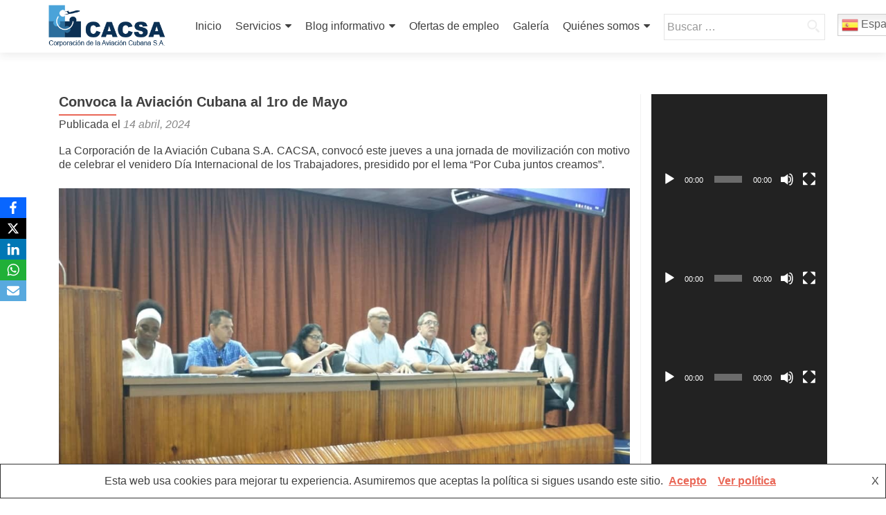

--- FILE ---
content_type: text/html; charset=UTF-8
request_url: https://www.cacsa.com.cu/convoca-la-aviacion-cubana-al-1ro-de-mayo/
body_size: 21143
content:
<!DOCTYPE html>

<html dir="ltr" lang="es" prefix="og: https://ogp.me/ns#">
<!-- Global site tag (gtag.js) - Google Analytics -->
<script async src="https://www.googletagmanager.com/gtag/js?id=UA-7273456-3"></script>
<script async defer src="//telus.redcuba.cu/tracker/telus.min.js" type="text/javascript" id="telus-tracker" data-id="455"></script>
<script>
  window.dataLayer = window.dataLayer || [];
  function gtag(){dataLayer.push(arguments);}
  gtag('js', new Date());

  gtag('config', 'UA-7273456-3');
</script>

<head>

<meta charset="UTF-8">
<meta name="viewport" content="width=device-width, initial-scale=1">
<!--link rel="profile" href="https://gmpg.org/xfn/11"-->
<link rel="pingback" href="https://www.cacsa.com.cu/xmlrpc.php">

<title>Convoca la Aviación Cubana al 1ro de Mayo | Corporación de la Aviación Cubana S.A</title>

		<!-- All in One SEO 4.9.2 - aioseo.com -->
	<meta name="description" content="La Corporación de la Aviación Cubana S.A. CACSA, convocó este jueves a una jornada de movilización con motivo de celebrar el venidero Día Internacional de los Trabajadores, presidido por el lema “Por Cuba juntos creamos”. Así fue dado a conocer en la Asamblea Sindical Anual de CACSA, espacio en el que se efectuó también un" />
	<meta name="robots" content="max-image-preview:large" />
	<meta name="author" content="admin"/>
	<meta name="google-site-verification" content="google-site-verification=usgmGYcjZKMyepS8sH42F25gmzo6LD7E2lAe5-h__p4" />
	<meta name="keywords" content="#aviacióncubana,1ro de mayo,cacsa,cuba,sin categoría" />
	<link rel="canonical" href="https://www.cacsa.com.cu/convoca-la-aviacion-cubana-al-1ro-de-mayo/" />
	<meta name="generator" content="All in One SEO (AIOSEO) 4.9.2" />
		<meta property="og:locale" content="es_ES" />
		<meta property="og:site_name" content="Corporación de la Aviación Cubana S.A" />
		<meta property="og:type" content="article" />
		<meta property="og:title" content="Convoca la Aviación Cubana al 1ro de Mayo | Corporación de la Aviación Cubana S.A" />
		<meta property="og:description" content="La Corporación de la Aviación Cubana S.A. CACSA, convocó este jueves a una jornada de movilización con motivo de celebrar el venidero Día Internacional de los Trabajadores, presidido por el lema “Por Cuba juntos creamos”. Así fue dado a conocer en la Asamblea Sindical Anual de CACSA, espacio en el que se efectuó también un" />
		<meta property="og:url" content="https://www.cacsa.com.cu/convoca-la-aviacion-cubana-al-1ro-de-mayo/" />
		<meta property="fb:app_id" content="https://www.facebook.com/aviacionCACSA/" />
		<meta property="fb:admins" content="https://www.facebook.com/aviacionCACSA/" />
		<meta property="og:image" content="https://www.cacsa.com.cu/wp-content/uploads/2024/04/3.1-1.jpg" />
		<meta property="og:image:secure_url" content="https://www.cacsa.com.cu/wp-content/uploads/2024/04/3.1-1.jpg" />
		<meta property="og:image:width" content="720" />
		<meta property="og:image:height" content="474" />
		<meta property="article:tag" content="#aviacióncubana" />
		<meta property="article:tag" content="1ro de mayo" />
		<meta property="article:tag" content="cacsa" />
		<meta property="article:tag" content="cuba" />
		<meta property="article:tag" content="sin categoría" />
		<meta property="article:published_time" content="2024-04-14T15:35:44+00:00" />
		<meta property="article:modified_time" content="2024-04-24T15:45:45+00:00" />
		<meta property="article:publisher" content="https://www.facebook.com/aviacionCACSA" />
		<meta name="twitter:card" content="summary_large_image" />
		<meta name="twitter:site" content="@CACSAaviacion" />
		<meta name="twitter:title" content="Convoca la Aviación Cubana al 1ro de Mayo | Corporación de la Aviación Cubana S.A" />
		<meta name="twitter:description" content="La Corporación de la Aviación Cubana S.A. CACSA, convocó este jueves a una jornada de movilización con motivo de celebrar el venidero Día Internacional de los Trabajadores, presidido por el lema “Por Cuba juntos creamos”. Así fue dado a conocer en la Asamblea Sindical Anual de CACSA, espacio en el que se efectuó también un" />
		<meta name="twitter:creator" content="@CACSAaviacion" />
		<meta name="twitter:image" content="https://www.cacsa.com.cu/wp-content/uploads/2024/04/3.1-1.jpg" />
		<script type="application/ld+json" class="aioseo-schema">
			{"@context":"https:\/\/schema.org","@graph":[{"@type":"Article","@id":"https:\/\/www.cacsa.com.cu\/convoca-la-aviacion-cubana-al-1ro-de-mayo\/#article","name":"Convoca la Aviaci\u00f3n Cubana al 1ro de Mayo | Corporaci\u00f3n de la Aviaci\u00f3n Cubana S.A","headline":"Convoca la Aviaci\u00f3n Cubana al 1ro de Mayo","author":{"@id":"https:\/\/www.cacsa.com.cu\/author\/admin\/#author"},"publisher":{"@id":"https:\/\/www.cacsa.com.cu\/#organization"},"image":{"@type":"ImageObject","url":"https:\/\/www.cacsa.com.cu\/wp-content\/uploads\/2024\/04\/3.1-1.jpg","width":720,"height":474},"datePublished":"2024-04-14T11:35:44-04:00","dateModified":"2024-04-24T11:45:45-04:00","inLanguage":"es-ES","mainEntityOfPage":{"@id":"https:\/\/www.cacsa.com.cu\/convoca-la-aviacion-cubana-al-1ro-de-mayo\/#webpage"},"isPartOf":{"@id":"https:\/\/www.cacsa.com.cu\/convoca-la-aviacion-cubana-al-1ro-de-mayo\/#webpage"},"articleSection":"Sin categor\u00eda, #Aviaci\u00f3nCubana, 1ro de Mayo, CACSA, Cuba"},{"@type":"BreadcrumbList","@id":"https:\/\/www.cacsa.com.cu\/convoca-la-aviacion-cubana-al-1ro-de-mayo\/#breadcrumblist","itemListElement":[{"@type":"ListItem","@id":"https:\/\/www.cacsa.com.cu#listItem","position":1,"name":"Home","item":"https:\/\/www.cacsa.com.cu","nextItem":{"@type":"ListItem","@id":"https:\/\/www.cacsa.com.cu\/category\/sin-categoria\/#listItem","name":"Sin categor\u00eda"}},{"@type":"ListItem","@id":"https:\/\/www.cacsa.com.cu\/category\/sin-categoria\/#listItem","position":2,"name":"Sin categor\u00eda","item":"https:\/\/www.cacsa.com.cu\/category\/sin-categoria\/","nextItem":{"@type":"ListItem","@id":"https:\/\/www.cacsa.com.cu\/convoca-la-aviacion-cubana-al-1ro-de-mayo\/#listItem","name":"Convoca la Aviaci\u00f3n Cubana al 1ro de Mayo"},"previousItem":{"@type":"ListItem","@id":"https:\/\/www.cacsa.com.cu#listItem","name":"Home"}},{"@type":"ListItem","@id":"https:\/\/www.cacsa.com.cu\/convoca-la-aviacion-cubana-al-1ro-de-mayo\/#listItem","position":3,"name":"Convoca la Aviaci\u00f3n Cubana al 1ro de Mayo","previousItem":{"@type":"ListItem","@id":"https:\/\/www.cacsa.com.cu\/category\/sin-categoria\/#listItem","name":"Sin categor\u00eda"}}]},{"@type":"Organization","@id":"https:\/\/www.cacsa.com.cu\/#organization","name":"Corporaci\u00f3n de la Aviaci\u00f3n Cubana S.A","description":"CACSA","url":"https:\/\/www.cacsa.com.cu\/","telephone":"+5378344373","logo":{"@type":"ImageObject","url":"https:\/\/www.cacsa.com.cu\/wp-content\/uploads\/2019\/10\/51051955_1354167304763759_3069554886694666240_n.png","@id":"https:\/\/www.cacsa.com.cu\/convoca-la-aviacion-cubana-al-1ro-de-mayo\/#organizationLogo"},"image":{"@id":"https:\/\/www.cacsa.com.cu\/convoca-la-aviacion-cubana-al-1ro-de-mayo\/#organizationLogo"},"sameAs":["https:\/\/www.facebook.com\/aviacionCACSA","https:\/\/www.twitter.com\/@CACSAaviacion","https:\/\/www.youtube.com\/channel\/UCYXDLN6rcHaXjV45nG-dEZw"]},{"@type":"Person","@id":"https:\/\/www.cacsa.com.cu\/author\/admin\/#author","url":"https:\/\/www.cacsa.com.cu\/author\/admin\/","name":"admin","image":{"@type":"ImageObject","@id":"https:\/\/www.cacsa.com.cu\/convoca-la-aviacion-cubana-al-1ro-de-mayo\/#authorImage","url":"https:\/\/secure.gravatar.com\/avatar\/dc3997b2f6f3724c99c7e09747517693c8614d023b25ae8bb4de9593a7e18d85?s=96&d=mm&r=g","width":96,"height":96,"caption":"admin"}},{"@type":"WebPage","@id":"https:\/\/www.cacsa.com.cu\/convoca-la-aviacion-cubana-al-1ro-de-mayo\/#webpage","url":"https:\/\/www.cacsa.com.cu\/convoca-la-aviacion-cubana-al-1ro-de-mayo\/","name":"Convoca la Aviaci\u00f3n Cubana al 1ro de Mayo | Corporaci\u00f3n de la Aviaci\u00f3n Cubana S.A","description":"La Corporaci\u00f3n de la Aviaci\u00f3n Cubana S.A. CACSA, convoc\u00f3 este jueves a una jornada de movilizaci\u00f3n con motivo de celebrar el venidero D\u00eda Internacional de los Trabajadores, presidido por el lema \u201cPor Cuba juntos creamos\u201d. As\u00ed fue dado a conocer en la Asamblea Sindical Anual de CACSA, espacio en el que se efectu\u00f3 tambi\u00e9n un","inLanguage":"es-ES","isPartOf":{"@id":"https:\/\/www.cacsa.com.cu\/#website"},"breadcrumb":{"@id":"https:\/\/www.cacsa.com.cu\/convoca-la-aviacion-cubana-al-1ro-de-mayo\/#breadcrumblist"},"author":{"@id":"https:\/\/www.cacsa.com.cu\/author\/admin\/#author"},"creator":{"@id":"https:\/\/www.cacsa.com.cu\/author\/admin\/#author"},"image":{"@type":"ImageObject","url":"https:\/\/www.cacsa.com.cu\/wp-content\/uploads\/2024\/04\/3.1-1.jpg","@id":"https:\/\/www.cacsa.com.cu\/convoca-la-aviacion-cubana-al-1ro-de-mayo\/#mainImage","width":720,"height":474},"primaryImageOfPage":{"@id":"https:\/\/www.cacsa.com.cu\/convoca-la-aviacion-cubana-al-1ro-de-mayo\/#mainImage"},"datePublished":"2024-04-14T11:35:44-04:00","dateModified":"2024-04-24T11:45:45-04:00"},{"@type":"WebSite","@id":"https:\/\/www.cacsa.com.cu\/#website","url":"https:\/\/www.cacsa.com.cu\/","name":"Corporaci\u00f3n de la Aviaci\u00f3n Cubana S.A","description":"CACSA","inLanguage":"es-ES","publisher":{"@id":"https:\/\/www.cacsa.com.cu\/#organization"}}]}
		</script>
		<!-- All in One SEO -->

<link rel='dns-prefetch' href='//fonts.googleapis.com' />
<link rel="alternate" type="application/rss+xml" title="Corporación de la Aviación Cubana S.A &raquo; Feed" href="https://www.cacsa.com.cu/feed/" />
<link rel="alternate" type="application/rss+xml" title="Corporación de la Aviación Cubana S.A &raquo; Feed de los comentarios" href="https://www.cacsa.com.cu/comments/feed/" />
<link rel="alternate" title="oEmbed (JSON)" type="application/json+oembed" href="https://www.cacsa.com.cu/wp-json/oembed/1.0/embed?url=https%3A%2F%2Fwww.cacsa.com.cu%2Fconvoca-la-aviacion-cubana-al-1ro-de-mayo%2F" />
<link rel="alternate" title="oEmbed (XML)" type="text/xml+oembed" href="https://www.cacsa.com.cu/wp-json/oembed/1.0/embed?url=https%3A%2F%2Fwww.cacsa.com.cu%2Fconvoca-la-aviacion-cubana-al-1ro-de-mayo%2F&#038;format=xml" />
<style id='wp-img-auto-sizes-contain-inline-css' type='text/css'>
img:is([sizes=auto i],[sizes^="auto," i]){contain-intrinsic-size:3000px 1500px}
/*# sourceURL=wp-img-auto-sizes-contain-inline-css */
</style>
<link rel='stylesheet' id='dashicons-css' href='https://www.cacsa.com.cu/wp-includes/css/dashicons.min.css?ver=6.9' type='text/css' media='all' />
<link rel='stylesheet' id='post-views-counter-frontend-css' href='https://www.cacsa.com.cu/wp-content/plugins/post-views-counter/css/frontend.css?ver=1.7.0' type='text/css' media='all' />
<style id='wp-emoji-styles-inline-css' type='text/css'>

	img.wp-smiley, img.emoji {
		display: inline !important;
		border: none !important;
		box-shadow: none !important;
		height: 1em !important;
		width: 1em !important;
		margin: 0 0.07em !important;
		vertical-align: -0.1em !important;
		background: none !important;
		padding: 0 !important;
	}
/*# sourceURL=wp-emoji-styles-inline-css */
</style>
<link rel='stylesheet' id='wp-block-library-css' href='https://www.cacsa.com.cu/wp-includes/css/dist/block-library/style.min.css?ver=6.9' type='text/css' media='all' />
<style id='global-styles-inline-css' type='text/css'>
:root{--wp--preset--aspect-ratio--square: 1;--wp--preset--aspect-ratio--4-3: 4/3;--wp--preset--aspect-ratio--3-4: 3/4;--wp--preset--aspect-ratio--3-2: 3/2;--wp--preset--aspect-ratio--2-3: 2/3;--wp--preset--aspect-ratio--16-9: 16/9;--wp--preset--aspect-ratio--9-16: 9/16;--wp--preset--color--black: #000000;--wp--preset--color--cyan-bluish-gray: #abb8c3;--wp--preset--color--white: #ffffff;--wp--preset--color--pale-pink: #f78da7;--wp--preset--color--vivid-red: #cf2e2e;--wp--preset--color--luminous-vivid-orange: #ff6900;--wp--preset--color--luminous-vivid-amber: #fcb900;--wp--preset--color--light-green-cyan: #7bdcb5;--wp--preset--color--vivid-green-cyan: #00d084;--wp--preset--color--pale-cyan-blue: #8ed1fc;--wp--preset--color--vivid-cyan-blue: #0693e3;--wp--preset--color--vivid-purple: #9b51e0;--wp--preset--gradient--vivid-cyan-blue-to-vivid-purple: linear-gradient(135deg,rgb(6,147,227) 0%,rgb(155,81,224) 100%);--wp--preset--gradient--light-green-cyan-to-vivid-green-cyan: linear-gradient(135deg,rgb(122,220,180) 0%,rgb(0,208,130) 100%);--wp--preset--gradient--luminous-vivid-amber-to-luminous-vivid-orange: linear-gradient(135deg,rgb(252,185,0) 0%,rgb(255,105,0) 100%);--wp--preset--gradient--luminous-vivid-orange-to-vivid-red: linear-gradient(135deg,rgb(255,105,0) 0%,rgb(207,46,46) 100%);--wp--preset--gradient--very-light-gray-to-cyan-bluish-gray: linear-gradient(135deg,rgb(238,238,238) 0%,rgb(169,184,195) 100%);--wp--preset--gradient--cool-to-warm-spectrum: linear-gradient(135deg,rgb(74,234,220) 0%,rgb(151,120,209) 20%,rgb(207,42,186) 40%,rgb(238,44,130) 60%,rgb(251,105,98) 80%,rgb(254,248,76) 100%);--wp--preset--gradient--blush-light-purple: linear-gradient(135deg,rgb(255,206,236) 0%,rgb(152,150,240) 100%);--wp--preset--gradient--blush-bordeaux: linear-gradient(135deg,rgb(254,205,165) 0%,rgb(254,45,45) 50%,rgb(107,0,62) 100%);--wp--preset--gradient--luminous-dusk: linear-gradient(135deg,rgb(255,203,112) 0%,rgb(199,81,192) 50%,rgb(65,88,208) 100%);--wp--preset--gradient--pale-ocean: linear-gradient(135deg,rgb(255,245,203) 0%,rgb(182,227,212) 50%,rgb(51,167,181) 100%);--wp--preset--gradient--electric-grass: linear-gradient(135deg,rgb(202,248,128) 0%,rgb(113,206,126) 100%);--wp--preset--gradient--midnight: linear-gradient(135deg,rgb(2,3,129) 0%,rgb(40,116,252) 100%);--wp--preset--font-size--small: 13px;--wp--preset--font-size--medium: 20px;--wp--preset--font-size--large: 36px;--wp--preset--font-size--x-large: 42px;--wp--preset--spacing--20: 0.44rem;--wp--preset--spacing--30: 0.67rem;--wp--preset--spacing--40: 1rem;--wp--preset--spacing--50: 1.5rem;--wp--preset--spacing--60: 2.25rem;--wp--preset--spacing--70: 3.38rem;--wp--preset--spacing--80: 5.06rem;--wp--preset--shadow--natural: 6px 6px 9px rgba(0, 0, 0, 0.2);--wp--preset--shadow--deep: 12px 12px 50px rgba(0, 0, 0, 0.4);--wp--preset--shadow--sharp: 6px 6px 0px rgba(0, 0, 0, 0.2);--wp--preset--shadow--outlined: 6px 6px 0px -3px rgb(255, 255, 255), 6px 6px rgb(0, 0, 0);--wp--preset--shadow--crisp: 6px 6px 0px rgb(0, 0, 0);}:where(.is-layout-flex){gap: 0.5em;}:where(.is-layout-grid){gap: 0.5em;}body .is-layout-flex{display: flex;}.is-layout-flex{flex-wrap: wrap;align-items: center;}.is-layout-flex > :is(*, div){margin: 0;}body .is-layout-grid{display: grid;}.is-layout-grid > :is(*, div){margin: 0;}:where(.wp-block-columns.is-layout-flex){gap: 2em;}:where(.wp-block-columns.is-layout-grid){gap: 2em;}:where(.wp-block-post-template.is-layout-flex){gap: 1.25em;}:where(.wp-block-post-template.is-layout-grid){gap: 1.25em;}.has-black-color{color: var(--wp--preset--color--black) !important;}.has-cyan-bluish-gray-color{color: var(--wp--preset--color--cyan-bluish-gray) !important;}.has-white-color{color: var(--wp--preset--color--white) !important;}.has-pale-pink-color{color: var(--wp--preset--color--pale-pink) !important;}.has-vivid-red-color{color: var(--wp--preset--color--vivid-red) !important;}.has-luminous-vivid-orange-color{color: var(--wp--preset--color--luminous-vivid-orange) !important;}.has-luminous-vivid-amber-color{color: var(--wp--preset--color--luminous-vivid-amber) !important;}.has-light-green-cyan-color{color: var(--wp--preset--color--light-green-cyan) !important;}.has-vivid-green-cyan-color{color: var(--wp--preset--color--vivid-green-cyan) !important;}.has-pale-cyan-blue-color{color: var(--wp--preset--color--pale-cyan-blue) !important;}.has-vivid-cyan-blue-color{color: var(--wp--preset--color--vivid-cyan-blue) !important;}.has-vivid-purple-color{color: var(--wp--preset--color--vivid-purple) !important;}.has-black-background-color{background-color: var(--wp--preset--color--black) !important;}.has-cyan-bluish-gray-background-color{background-color: var(--wp--preset--color--cyan-bluish-gray) !important;}.has-white-background-color{background-color: var(--wp--preset--color--white) !important;}.has-pale-pink-background-color{background-color: var(--wp--preset--color--pale-pink) !important;}.has-vivid-red-background-color{background-color: var(--wp--preset--color--vivid-red) !important;}.has-luminous-vivid-orange-background-color{background-color: var(--wp--preset--color--luminous-vivid-orange) !important;}.has-luminous-vivid-amber-background-color{background-color: var(--wp--preset--color--luminous-vivid-amber) !important;}.has-light-green-cyan-background-color{background-color: var(--wp--preset--color--light-green-cyan) !important;}.has-vivid-green-cyan-background-color{background-color: var(--wp--preset--color--vivid-green-cyan) !important;}.has-pale-cyan-blue-background-color{background-color: var(--wp--preset--color--pale-cyan-blue) !important;}.has-vivid-cyan-blue-background-color{background-color: var(--wp--preset--color--vivid-cyan-blue) !important;}.has-vivid-purple-background-color{background-color: var(--wp--preset--color--vivid-purple) !important;}.has-black-border-color{border-color: var(--wp--preset--color--black) !important;}.has-cyan-bluish-gray-border-color{border-color: var(--wp--preset--color--cyan-bluish-gray) !important;}.has-white-border-color{border-color: var(--wp--preset--color--white) !important;}.has-pale-pink-border-color{border-color: var(--wp--preset--color--pale-pink) !important;}.has-vivid-red-border-color{border-color: var(--wp--preset--color--vivid-red) !important;}.has-luminous-vivid-orange-border-color{border-color: var(--wp--preset--color--luminous-vivid-orange) !important;}.has-luminous-vivid-amber-border-color{border-color: var(--wp--preset--color--luminous-vivid-amber) !important;}.has-light-green-cyan-border-color{border-color: var(--wp--preset--color--light-green-cyan) !important;}.has-vivid-green-cyan-border-color{border-color: var(--wp--preset--color--vivid-green-cyan) !important;}.has-pale-cyan-blue-border-color{border-color: var(--wp--preset--color--pale-cyan-blue) !important;}.has-vivid-cyan-blue-border-color{border-color: var(--wp--preset--color--vivid-cyan-blue) !important;}.has-vivid-purple-border-color{border-color: var(--wp--preset--color--vivid-purple) !important;}.has-vivid-cyan-blue-to-vivid-purple-gradient-background{background: var(--wp--preset--gradient--vivid-cyan-blue-to-vivid-purple) !important;}.has-light-green-cyan-to-vivid-green-cyan-gradient-background{background: var(--wp--preset--gradient--light-green-cyan-to-vivid-green-cyan) !important;}.has-luminous-vivid-amber-to-luminous-vivid-orange-gradient-background{background: var(--wp--preset--gradient--luminous-vivid-amber-to-luminous-vivid-orange) !important;}.has-luminous-vivid-orange-to-vivid-red-gradient-background{background: var(--wp--preset--gradient--luminous-vivid-orange-to-vivid-red) !important;}.has-very-light-gray-to-cyan-bluish-gray-gradient-background{background: var(--wp--preset--gradient--very-light-gray-to-cyan-bluish-gray) !important;}.has-cool-to-warm-spectrum-gradient-background{background: var(--wp--preset--gradient--cool-to-warm-spectrum) !important;}.has-blush-light-purple-gradient-background{background: var(--wp--preset--gradient--blush-light-purple) !important;}.has-blush-bordeaux-gradient-background{background: var(--wp--preset--gradient--blush-bordeaux) !important;}.has-luminous-dusk-gradient-background{background: var(--wp--preset--gradient--luminous-dusk) !important;}.has-pale-ocean-gradient-background{background: var(--wp--preset--gradient--pale-ocean) !important;}.has-electric-grass-gradient-background{background: var(--wp--preset--gradient--electric-grass) !important;}.has-midnight-gradient-background{background: var(--wp--preset--gradient--midnight) !important;}.has-small-font-size{font-size: var(--wp--preset--font-size--small) !important;}.has-medium-font-size{font-size: var(--wp--preset--font-size--medium) !important;}.has-large-font-size{font-size: var(--wp--preset--font-size--large) !important;}.has-x-large-font-size{font-size: var(--wp--preset--font-size--x-large) !important;}
/*# sourceURL=global-styles-inline-css */
</style>
<style id='core-block-supports-inline-css' type='text/css'>
.wp-block-gallery.wp-block-gallery-1{--wp--style--unstable-gallery-gap:var( --wp--style--gallery-gap-default, var( --gallery-block--gutter-size, var( --wp--style--block-gap, 0.5em ) ) );gap:var( --wp--style--gallery-gap-default, var( --gallery-block--gutter-size, var( --wp--style--block-gap, 0.5em ) ) );}.wp-block-gallery.wp-block-gallery-2{--wp--style--unstable-gallery-gap:var( --wp--style--gallery-gap-default, var( --gallery-block--gutter-size, var( --wp--style--block-gap, 0.5em ) ) );gap:var( --wp--style--gallery-gap-default, var( --gallery-block--gutter-size, var( --wp--style--block-gap, 0.5em ) ) );}
/*# sourceURL=core-block-supports-inline-css */
</style>

<style id='classic-theme-styles-inline-css' type='text/css'>
/*! This file is auto-generated */
.wp-block-button__link{color:#fff;background-color:#32373c;border-radius:9999px;box-shadow:none;text-decoration:none;padding:calc(.667em + 2px) calc(1.333em + 2px);font-size:1.125em}.wp-block-file__button{background:#32373c;color:#fff;text-decoration:none}
/*# sourceURL=/wp-includes/css/classic-themes.min.css */
</style>
<link rel='stylesheet' id='obfx-module-pub-css-módulo-de-intercambio-social-0-css' href='https://www.cacsa.com.cu/wp-content/plugins/themeisle-companion/obfx_modules/social-sharing/css/public.css?ver=3.0.5' type='text/css' media='all' />
<link rel='stylesheet' id='wp-job-manager-job-listings-css' href='https://www.cacsa.com.cu/wp-content/plugins/wp-job-manager/assets/dist/css/job-listings.css?ver=598383a28ac5f9f156e4' type='text/css' media='all' />
<link rel='stylesheet' id='zerif_font_all-css' href='//fonts.googleapis.com/css?family=Open+Sans%3A300%2C300italic%2C400%2C400italic%2C600%2C600italic%2C700%2C700italic%2C800%2C800italic&#038;subset=latin&#038;ver=6.9' type='text/css' media='all' />
<link rel='stylesheet' id='zerif_bootstrap_style-css' href='https://www.cacsa.com.cu/wp-content/themes/zerif-lite/css/bootstrap.css?ver=6.9' type='text/css' media='all' />
<link rel='stylesheet' id='zerif_fontawesome-css' href='https://www.cacsa.com.cu/wp-content/themes/zerif-lite/css/font-awesome.min.css?ver=v1' type='text/css' media='all' />
<link rel='stylesheet' id='zerif_style-css' href='https://www.cacsa.com.cu/wp-content/themes/zerif-child/style.css?ver=1.8.5.49' type='text/css' media='all' />
<link rel='stylesheet' id='zerif_responsive_style-css' href='https://www.cacsa.com.cu/wp-content/themes/zerif-lite/css/responsive.css?ver=1.8.5.49' type='text/css' media='all' />
<link rel='stylesheet' id='dflip-style-css' href='https://www.cacsa.com.cu/wp-content/plugins/3d-flipbook-dflip-lite/assets/css/dflip.min.css?ver=2.4.20' type='text/css' media='all' />
<link rel='stylesheet' id='parent-style-css' href='https://www.cacsa.com.cu/wp-content/themes/zerif-lite/style.css?ver=6.9' type='text/css' media='all' />
<link rel='stylesheet' id='child-style-css' href='https://www.cacsa.com.cu/wp-content/themes/zerif-child/custom.css?ver=6.9' type='text/css' media='all' />
<link rel='stylesheet' id='wp-block-paragraph-css' href='https://www.cacsa.com.cu/wp-includes/blocks/paragraph/style.min.css?ver=6.9' type='text/css' media='all' />
<link rel='stylesheet' id='wp-block-image-css' href='https://www.cacsa.com.cu/wp-includes/blocks/image/style.min.css?ver=6.9' type='text/css' media='all' />
<link rel='stylesheet' id='wp-block-gallery-css' href='https://www.cacsa.com.cu/wp-includes/blocks/gallery/style.min.css?ver=6.9' type='text/css' media='all' />
<script type="text/javascript" id="post-views-counter-frontend-js-before">
/* <![CDATA[ */
var pvcArgsFrontend = {"mode":"js","postID":3885,"requestURL":"https:\/\/www.cacsa.com.cu\/wp-admin\/admin-ajax.php","nonce":"aa24fce9f9","dataStorage":"cookies","multisite":false,"path":"\/","domain":""};

//# sourceURL=post-views-counter-frontend-js-before
/* ]]> */
</script>
<script type="text/javascript" src="https://www.cacsa.com.cu/wp-content/plugins/post-views-counter/js/frontend.js?ver=1.7.0" id="post-views-counter-frontend-js"></script>
<script type="text/javascript" src="https://www.cacsa.com.cu/wp-includes/js/jquery/jquery.min.js?ver=3.7.1" id="jquery-core-js"></script>
<script type="text/javascript" src="https://www.cacsa.com.cu/wp-includes/js/jquery/jquery-migrate.min.js?ver=3.4.1" id="jquery-migrate-js"></script>
<link rel="https://api.w.org/" href="https://www.cacsa.com.cu/wp-json/" /><link rel="alternate" title="JSON" type="application/json" href="https://www.cacsa.com.cu/wp-json/wp/v2/posts/3885" /><link rel="EditURI" type="application/rsd+xml" title="RSD" href="https://www.cacsa.com.cu/xmlrpc.php?rsd" />
<meta name="generator" content="WordPress 6.9" />
<link rel='shortlink' href='https://www.cacsa.com.cu/?p=3885' />
<!-- Introduce aquí tus scripts --><style type="text/css" id="custom-background-css">
body.custom-background { background-image: url("https://www.cacsa.com.cu/wp-content/uploads/2024/05/sin-logo-avion2-1.jpg"); background-position: left top; background-size: cover; background-repeat: no-repeat; background-attachment: scroll; }
</style>
	<script async defer src="//telus.redcuba.cu/tracker/telus.min.js" type="text/javascript" id="telus-tracker" data-id="455"></script> <link rel="icon" href="https://www.cacsa.com.cu/wp-content/uploads/2019/10/cropped-51265771_2794141584144264_5499368111112978432_n-32x32.jpg" sizes="32x32" />
<link rel="icon" href="https://www.cacsa.com.cu/wp-content/uploads/2019/10/cropped-51265771_2794141584144264_5499368111112978432_n-192x192.jpg" sizes="192x192" />
<link rel="apple-touch-icon" href="https://www.cacsa.com.cu/wp-content/uploads/2019/10/cropped-51265771_2794141584144264_5499368111112978432_n-180x180.jpg" />
<meta name="msapplication-TileImage" content="https://www.cacsa.com.cu/wp-content/uploads/2019/10/cropped-51265771_2794141584144264_5499368111112978432_n-270x270.jpg" />
		<style type="text/css" id="wp-custom-css">
			.client-list div img { 
    max-width: 200px !important;
}
@media (min-width: 640px) {
.blog article.hentry,
.archive article.hentry {
    width: 31.33%;
}
.nav-links,
.blog article.hentry:nth-child(3n+1),
.archive article.hentry:nth-child(3n+2) {
    clear: both;
}
.archive .hentry,
.blog .hentry {
    margin: 0 1% 1.5em 1%;
    border-bottom: none;
}
.post-img-wrap a img {
    width: 100%;
}
.post-img-wrap {
    float: none;
    margin-right: 0;
    margin-bottom: 20px;
    display: block;
}
}

@media (max-width: 480px) {
.post-img-wrap a img {
    width: initial;
}
}
@media (min-width: 1200px) {
.col-lg-3.col-sm-3.focus-box {
    width: 20% !important;
} 
	}
.zerif-copyright-box {
	  background: none;
    display: none;
}
#footer, .copyright {
	font-size: 13px;
	background: white;
	
}
.footer-widget-wrap .widget .widget-title {

    color: #0e0202;

}
.footer-widget-wrap .widget li a:hover {

    color: #0fadec ;

}
.footer-widget-wrap .widget li a {

    color: black;

}
.widget li a:hover {

    color: #404040;

}
.widget li a {

    color: black

}
.about-us {
    background: rgb(11, 48, 84);
}
.about-us p {

    color: #fef9f9;
    font-size: 14px;
    line-height: 25px;
    text-align: left;

}
/* Testimonios */
.testimonial {
    background: RGB(121,184,69);
}
@media (min-width: 1200px) {
.col-lg-3.col-sm-3.focus-box {
    width: 16% !important;
}
}
.menu-align-center #site-navigation > ul {

    width: 100%;
    text-align: right;

}
.menu-align-center #site-navigation > ul {

    width: 100%;
    text-align: right;

}
@media screen and (max-width:1023px) {
.home-slider-plugin {
   padding-top: 111px;
}
}
@media screen and (max-width:767px) {
.home-slider-plugin {
    padding-top: 0px;
}
}
 @media screen and (min-width:768px) {
.home-slider-plugin {
    padding-top: 76px;
}
}
.section-header {

    padding-bottom: 50px;
    text-align: center;

}
focus {

    overflow: hidden;
    padding-bottom: 100px;
    background: #fff;

}
.separator-one {

    padding: 100px 0 100px 0;
    background: rgba(52, 145, 210, 0.8);

}
.separator-one .green-btn {

    background: rgb(11, 48, 84);

}
.separator-one .green-btn:hover {

    background: #0fadec;

}
.green-btn {

    color: #fff;
    background: #0fadec;

}
.green-btn:hover {

    color: #fff;
    background: #0fadec;

}
#nuevaseccion{
	padding-bottom: 100px; padding-top: 80px;
    
    background: rgba(52, 145, 210, 0.8);
}
/* Sección Nuestro enfoque */
.focus {
    padding-bottom: 10px; padding-top: 20px;
}
/* Section Portfolio (Zerif PRO) */
.works {
    padding-bottom: 10px; padding-top: 20px;
}
/* Sección Quiénes somos */
.about-us {
    padding-bottom: 10px; padding-top: 20px;
}
/* Sección Nuestro equipo */
.our-team {
    padding-bottom: 10px; padding-top: 20px;
}
/* Sección Testimonios */
.testimonial {
    padding-bottom: 10px; padding-top: 20px;
}
/* Sección con botón inferior */
.separator-one {
    padding-bottom: 10px; padding-top: 20px;
}
/* Sección con botón derecho */
.purchase-now {
    padding-bottom: 10px; padding-top: 20px;
}
/* Sección Contáctenos */
.contact-us {
    padding-bottom: 10px; padding-top: 20px;
}
/* Sección Últimas noticias */
.latest-news {
    padding-bottom: 10px; padding-top: 20px;
}
/* Nueva seccion */
#nuevaseccion .dark-text {
    color: #fff;
}
.testimonial{
	background:#0fadec;
}
/*Buscador */
		</style>
		
<link rel='stylesheet' id='mediaelement-css' href='https://www.cacsa.com.cu/wp-includes/js/mediaelement/mediaelementplayer-legacy.min.css?ver=4.2.17' type='text/css' media='all' />
<link rel='stylesheet' id='wp-mediaelement-css' href='https://www.cacsa.com.cu/wp-includes/js/mediaelement/wp-mediaelement.min.css?ver=6.9' type='text/css' media='all' />
</head>


	<body class="wp-singular post-template-default single single-post postid-3885 single-format-standard wp-custom-logo wp-theme-zerif-lite wp-child-theme-zerif-child metaslider-plugin group-blog zerif-hijo" >

	

<div id="mobilebgfix">
	<div class="mobile-bg-fix-img-wrap">
		<div class="mobile-bg-fix-img"></div>
	</div>
	<div class="mobile-bg-fix-whole-site">


<header id="home" class="header" itemscope="itemscope" itemtype="http://schema.org/WPHeader">

	<div id="main-nav" class="navbar navbar-inverse bs-docs-nav" role="banner">

		<div class="container">

			
			<div class="navbar-header responsive-logo">

				<button class="navbar-toggle collapsed" type="button" data-toggle="collapse" data-target=".bs-navbar-collapse">

				<span class="sr-only">Cambiar navegación</span>

				<span class="icon-bar"></span>

				<span class="icon-bar"></span>

				<span class="icon-bar"></span>

				</button>

					<div class="navbar-brand" itemscope itemtype="http://schema.org/Organization">

						<a href="https://www.cacsa.com.cu/" class="custom-logo-link" rel="home"><img width="283" height="104" src="https://www.cacsa.com.cu/wp-content/uploads/2019/10/cropped-51051955_1354167304763759_3069554886694666240_n.png" class="custom-logo" alt="Corporación de la Aviación Cubana S.A" decoding="async" /></a>
					</div> <!-- /.navbar-brand -->

				</div> <!-- /.navbar-header -->

			
		
		<nav class="navbar-collapse bs-navbar-collapse collapse" id="site-navigation" itemscope itemtype="http://schema.org/SiteNavigationElement">
			<a class="screen-reader-text skip-link" href="#content">Saltar al contenido</a>
			<ul id="menu-menu-principal" class="nav navbar-nav navbar-right responsive-nav main-nav-list"><li id="menu-item-245" class="menu-item menu-item-type-custom menu-item-object-custom menu-item-home menu-item-245"><a href="http://www.cacsa.com.cu">Inicio</a></li>
<li id="menu-item-1776" class="menu-item menu-item-type-post_type menu-item-object-page menu-item-has-children menu-item-1776"><a href="https://www.cacsa.com.cu/servicios/">Servicios</a>
<ul class="sub-menu">
	<li id="menu-item-1777" class="menu-item menu-item-type-custom menu-item-object-custom menu-item-1777"><a href="http://www.aerovaradero.com.cu/tracking/">Consulta de Guía Aérea</a></li>
	<li id="menu-item-1778" class="menu-item menu-item-type-custom menu-item-object-custom menu-item-1778"><a href="https://www.cubana.cu/">Reserva de Boletos Aéreos</a></li>
	<li id="menu-item-1779" class="menu-item menu-item-type-custom menu-item-object-custom menu-item-has-children menu-item-1779"><a href="http://aismet.avianet.cu/html/aim.html">Servicios de Información Aeronáutica</a>
	<ul class="sub-menu">
		<li id="menu-item-2029" class="menu-item menu-item-type-custom menu-item-object-custom menu-item-2029"><a href="http://aismet.avianet.cu/html/notam.html">NOTAM</a></li>
	</ul>
</li>
</ul>
</li>
<li id="menu-item-4080" class="menu-item menu-item-type-post_type menu-item-object-page current_page_parent menu-item-has-children menu-item-4080"><a href="https://www.cacsa.com.cu/noticias/">Blog informativo</a>
<ul class="sub-menu">
	<li id="menu-item-4081" class="menu-item menu-item-type-post_type menu-item-object-page current_page_parent menu-item-4081"><a href="https://www.cacsa.com.cu/noticias/">Noticias</a></li>
	<li id="menu-item-4227" class="menu-item menu-item-type-post_type menu-item-object-page menu-item-4227"><a href="https://www.cacsa.com.cu/efemerides-del-sector/">Efemérides del sector</a></li>
</ul>
</li>
<li id="menu-item-3962" class="menu-item menu-item-type-post_type menu-item-object-page menu-item-3962"><a href="https://www.cacsa.com.cu/trabajos/">Ofertas de empleo</a></li>
<li id="menu-item-4094" class="menu-item menu-item-type-post_type menu-item-object-page menu-item-4094"><a href="https://www.cacsa.com.cu/galeria/">Galería</a></li>
<li id="menu-item-4272" class="menu-item menu-item-type-post_type menu-item-object-page menu-item-has-children menu-item-4272"><a href="https://www.cacsa.com.cu/historia/">Quiénes somos</a>
<ul class="sub-menu">
	<li id="menu-item-248" class="menu-item menu-item-type-post_type menu-item-object-page menu-item-248"><a href="https://www.cacsa.com.cu/atencion-a-la-ciudadania/">Atención al cliente</a></li>
</ul>
</li>
<li class="widget widget_search"><form role="search" method="get" class="search-form" action="https://www.cacsa.com.cu/">
				<label>
					<span class="screen-reader-text">Buscar:</span>
					<input type="search" class="search-field" placeholder="Buscar &hellip;" value="" name="s" />
				</label>
				<input type="submit" class="search-submit" value="Buscar" />
			</form></li><li style="position:relative;" class="menu-item menu-item-gtranslate"><div style="position:absolute;white-space:nowrap;" id="gtranslate_menu_wrapper_55189"></div></li></ul>		</nav>

		
		</div> <!-- /.container -->

		
	</div> <!-- /#main-nav -->
	<!-- / END TOP BAR -->

<div class="clear"></div>

</header> <!-- / END HOME SECTION  -->

<div id="content" class="site-content">

	<div class="container">
				<div class="content-left-wrap col-md-9">
						<div id="primary" class="content-area">
				<main itemscope itemtype="http://schema.org/WebPageElement" itemprop="mainContentOfPage" id="main" class="site-main">
				<article id="post-3885" class="post-3885 post type-post status-publish format-standard has-post-thumbnail hentry category-sin-categoria tag-aviacioncubana tag-1ro-de-mayo tag-cacsa tag-cuba">

	<header class="entry-header">

		<h1 class="entry-title">Convoca la Aviación Cubana al 1ro de Mayo</h1>

		<div class="entry-meta">

			<span class="posted-on">Publicada el <a href="https://www.cacsa.com.cu/convoca-la-aviacion-cubana-al-1ro-de-mayo/" rel="bookmark"><time class="entry-date published" datetime="2024-04-14T11:35:44-04:00">14 abril, 2024</time><time class="updated" datetime="2024-04-24T11:45:45-04:00">24 abril, 2024</time></a></span><span class="byline"> por <span class="author vcard"><a class="url fn n" href="https://www.cacsa.com.cu/author/admin/">admin</a></span></span>
		</div><!-- .entry-meta -->

	</header><!-- .entry-header -->

	<div class="entry-content">

		
<p>La Corporación de la Aviación Cubana S.A. CACSA, convocó este jueves a una jornada de movilización con motivo de celebrar el venidero Día Internacional de los Trabajadores, presidido por el lema “Por Cuba juntos creamos”.</p>



<figure class="wp-block-image size-full"><img fetchpriority="high" decoding="async" width="1080" height="809" src="https://www.cacsa.com.cu/wp-content/uploads/2024/04/7-2.jpg" alt="" class="wp-image-3886"/></figure>



<p></p>



<p>Así fue dado a conocer en la Asamblea Sindical Anual de CACSA, espacio en el que se efectuó también un reconocimiento a los trabajadores destacados del año 2023 y se otorgó la medalla «José María Pérez Capote» a los compañeros de CACSA con 20 y 25 años de trabajo en el sector del transporte.</p>



<p>En la Asamblea se realizó el balance de la actividad sindical desarrollada en 2023, votación para escoger a los que estarán al frente de cada sección sindical y se propuso a la Secretaria General del Sindicato de CACSA, Ludmila Jorge González, como precandidata a Delegada del 22 Congreso de la CTC.</p>



<p>Como anunció el Secretario General de la Central de Trabajadores de Cuba Guilarte de Nacimiento, festejaremos este Primero de Mayo inmersos en los esfuerzos por la recuperación económica del país que hoy constituye la tarea fundamental.</p>



<p></p>


<div class="wp-block-image">
<figure class="aligncenter size-full"><img decoding="async" width="644" height="500" src="https://www.cacsa.com.cu/wp-content/uploads/2024/04/1-7.jpg" alt="" class="wp-image-3887"/></figure>
</div>


<p></p>



<p><strong>Convocatoria al Primero de Mayo</strong></p>



<p>La Central de Trabajadores de Cuba y sus sindicatos nacionales, convocan a una jornada de movilización para celebrar el Día Internacional de los Trabajadores, en el año en que realizamos el proceso orgánico del 22 Congreso de la CTC, presidido por el lema “<em>Por Cuba juntos creamos</em>”.</p>



<p>Festejaremos este Primero de Mayo inmersos en los esfuerzos por la recuperación económica del país que hoy constituye la tarea fundamental, en la que como parte de la amplia participación de nuestro pueblo, cada colectivo laboral discutió y se continúa con la implementación de las Proyecciones de Gobierno para corregir distorsiones y reimpulsar la economía durante el año 2024.</p>



<p>La Revolución asume este complejo, inaplazable y decisivo reto como lo ha hecho siempre, con la convicción de que el apoyo consciente, el aporte de cada compatriota, y muy especialmente de los trabajadores, resulta decisivo para materializarlo y avanzar en los programas de desarrollo estratégico que nos hemos planteado, en la satisfacción de las necesidades del pueblo y en el mejoramiento de las condiciones laborales y salariales.</p>



<p>El actual contexto de asedio económico nos impone promover la creatividad en cada sector y puesto de trabajo, maximizar las reservas productivas, especialmente en renglones vinculados con las exportaciones que representan ingresos en moneda libremente convertible, así como consolidar la Empresa Estatal Socialista y su encadenamiento con nuevos actores económicos, única vía de crear más bienes y ofrecer servicios de eficiencia. En ese camino resulta vital la producción de alimentos para autoabastecernos en el mayor grado posible y reducir la muy costosa factura de sus importaciones.</p>



<p>Al mismo tiempo, demandamos un enfrentamiento enérgico y eficaz a los precios abusivos y especulativos, que de manera directa disminuyen la capacidad de compra de los salarios y pensiones. Pero a la vez conscientes de que el factor esencial para lograrlo es elevar la producción y la productividad del trabajo.</p>



<p>Durante esta jornada estará presente el homenaje al legado de líderes sindicales como Lázaro Peña, Jesús Menéndez, Aracelio Iglesias, Armando Mestre, y Alfredo López, a lo que se suma este año las conmemoraciones de los aniversarios 65 del triunfo de la Revolución, 171 del natalicio de José Martí y 85 de la fundación de la CTC.</p>



<p>El Día Internacional de los Trabajadores coincide en esta ocasión con el mayor crimen que se comete contra una nación: el genocidio al pueblo de Palestina por parte del gobierno sionista de Israel con la complicidad de Estados Unidos. Los trabajadores han alzado su enérgica condena a los bombardeos indiscriminados que han segado la vida de decenas de miles de palestinos, en su mayoría mujeres y niños, y exigido se asegure su acceso a la ayuda humanitaria.</p>



<p>Junto a este reclamo, mantendremos en alto las banderas de la solidaridad con el movimiento sindical internacional y los trabajadores que en el mundo viven en condiciones de explotación y discriminación, como consecuencia de la crisis multidimensional del sistema capitalista y sus políticas neoliberales.</p>



<p>Invitamos a los amigos y sindicalistas del mundo para que nos acompañen en las actividades por el Día Internacional de los Trabajadores, y en particular en el Encuentro Internacional de Solidaridad con Cuba.</p>



<figure class="wp-block-image size-full"><img decoding="async" width="1080" height="809" src="https://www.cacsa.com.cu/wp-content/uploads/2024/04/5-2.jpg" alt="" class="wp-image-3888"/></figure>



<p></p>



<p><strong>Compatriotas</strong>:</p>



<p>Convocamos a organizar combativos y coloridas concentraciones en plazas, poblados y centros de trabajo, que sean reflejo de nuestra unidad, la mayor fortaleza de la Revolución. Será ocasión para exigir, una vez más, la eliminación del criminal bloqueo económico, comercial y financiero impuesto a nuestra patria por el gobierno de los Estados Unidos, y la absurda inclusión de Cuba en la espuria lista que este elabora, de manera unilateral y prepotente, de supuestos países patrocinadores del terrorismo.</p>



<p>La fiesta del proletariado mundial la celebraremos conscientes que los desafíos son inmensos, pero a la vez convencidos y dispuestos a enfrentarlos con la misma firmeza de siempre, y con la invariable determinación de continuar avanzando en nuestros sueños de equidad y justicia social, seguros que la victoria será nuestra.</p>



<p><strong>¡Viva el Primero de Mayo!</strong></p>



<p><strong>¡Viva la Revolución!</strong></p>



<p><strong>¡Vivan Fidel y Raúl!</strong></p>



<p><strong>¡Hasta la victoria Siempre!</strong></p>



<p></p>



<figure class="wp-block-gallery has-nested-images columns-default is-cropped wp-block-gallery-2 is-layout-flex wp-block-gallery-is-layout-flex">
<figure class="wp-block-image size-large"><img loading="lazy" decoding="async" width="600" height="449" data-id="3889" src="https://www.cacsa.com.cu/wp-content/uploads/2024/04/2-7.jpg" alt="" class="wp-image-3889"/></figure>



<figure class="wp-block-image size-large"><img loading="lazy" decoding="async" width="1080" height="809" data-id="3891" src="https://www.cacsa.com.cu/wp-content/uploads/2024/04/4-4.jpg" alt="" class="wp-image-3891"/></figure>



<figure class="wp-block-image size-large"><img loading="lazy" decoding="async" width="1080" height="809" data-id="3892" src="https://www.cacsa.com.cu/wp-content/uploads/2024/04/6-2.jpg" alt="" class="wp-image-3892"/></figure>



<figure class="wp-block-image size-large"><img loading="lazy" decoding="async" width="1080" height="809" data-id="3890" src="https://www.cacsa.com.cu/wp-content/uploads/2024/04/3-6.jpg" alt="" class="wp-image-3890"/></figure>
</figure>
<div class="post-views content-post post-3885 entry-meta load-static">
				<span class="post-views-icon dashicons dashicons-visibility"></span> <span class="post-views-label">Visto:</span> <span class="post-views-count">2</span>
			</div>
	</div><!-- .entry-content -->

	<footer class="entry-footer">

		This entry was tagged <a href="https://www.cacsa.com.cu/tag/aviacioncubana/" rel="tag">#AviaciónCubana</a>, <a href="https://www.cacsa.com.cu/tag/1ro-de-mayo/" rel="tag">1ro de Mayo</a>, <a href="https://www.cacsa.com.cu/tag/cacsa/" rel="tag">CACSA</a>, <a href="https://www.cacsa.com.cu/tag/cuba/" rel="tag">Cuba</a>. Bookmark the <a href="https://www.cacsa.com.cu/convoca-la-aviacion-cubana-al-1ro-de-mayo/" rel="bookmark">permalink</a>.
		
	</footer><!-- .entry-footer -->

</article><!-- #post-## -->

	<nav class="navigation post-navigation" aria-label="Entradas">
		<h2 class="screen-reader-text">Navegación de entradas</h2>
		<div class="nav-links"><div class="nav-previous"><a href="https://www.cacsa.com.cu/la-aviacion-cubana-se-sumo-este-domingo-a-la-jornada-masiva-de-trabajo-voluntario/" rel="prev"><span class="meta-nav">&larr;</span> La Aviación Cubana se sumó este domingo a la jornada masiva de trabajo voluntario</a></div><div class="nav-next"><a href="https://www.cacsa.com.cu/recuerda-la-aviacion-cubana-mortales-bombardeos-contra-aeropuertos-cubanos-previos-a-la-invasion-por-playa-giron/" rel="next">Recuerda la Aviación Cubana mortales bombardeos contra aeropuertos cubanos, previos a la invasión por Playa Girón <span class="meta-nav">&rarr;</span></a></div></div>
	</nav>				</main><!-- #main -->
			</div><!-- #primary -->
					</div><!-- .content-left-wrap -->
						<div class="sidebar-wrap col-md-3 content-left-wrap">
			

	<div id="secondary" class="widget-area" role="complementary">

		
		<aside id="media_video-18" class="widget widget_media_video"><div style="width:100%;" class="wp-video"><video class="wp-video-shortcode" id="video-3885-1" preload="metadata" controls="controls"><source type="video/youtube" src="https://youtu.be/YlFRdjEvSAY?_=1" /><a href="https://youtu.be/YlFRdjEvSAY">https://youtu.be/YlFRdjEvSAY</a></video></div></aside><aside id="media_video-21" class="widget widget_media_video"><div style="width:100%;" class="wp-video"><video class="wp-video-shortcode" id="video-3885-2" preload="metadata" controls="controls"><source type="video/youtube" src="https://youtu.be/mSiyBUgJugQ?_=2" /><a href="https://youtu.be/mSiyBUgJugQ">https://youtu.be/mSiyBUgJugQ</a></video></div></aside><aside id="media_video-22" class="widget widget_media_video"><div style="width:100%;" class="wp-video"><video class="wp-video-shortcode" id="video-3885-3" preload="metadata" controls="controls"><source type="video/youtube" src="https://youtu.be/aqtLCWmSVV8?_=3" /><a href="https://youtu.be/aqtLCWmSVV8">https://youtu.be/aqtLCWmSVV8</a></video></div></aside><aside id="media_video-24" class="widget widget_media_video"><div style="width:100%;" class="wp-video"><video class="wp-video-shortcode" id="video-3885-4" preload="metadata" controls="controls"><source type="video/youtube" src="https://youtu.be/-3gVEekU2FE?_=4" /><a href="https://youtu.be/-3gVEekU2FE">https://youtu.be/-3gVEekU2FE</a></video></div></aside>
		<aside id="recent-posts-2" class="widget widget_recent_entries">
		<h2 class="widget-title">Ultimas Entradas</h2>
		<ul>
											<li>
					<a href="https://www.cacsa.com.cu/ueb-transporte-obrero-de-servac-arriba-a-su-primer-aniversario/">UEB Transporte Obrero de SERVAC arriba a su primer aniversario</a>
											<span class="post-date">3 septiembre, 2025</span>
									</li>
											<li>
					<a href="https://www.cacsa.com.cu/se-avanza-en-el-proyecto-de-rehabilitacion-del-hangar-de-cubana-de-aviacion/">Se avanza en el proyecto de rehabilitación del hangar de Cubana de Aviación.</a>
											<span class="post-date">29 agosto, 2025</span>
									</li>
											<li>
					<a href="https://www.cacsa.com.cu/maria-elena-ruiz-yera-fortaleza-entrega-y-liderazgo-de-la-mujer-cubana-y-en-la-aviacion/">María Elena Ruiz Yera: Fortaleza, entrega y liderazgo de la mujer cubana y en la aviación.</a>
											<span class="post-date">23 agosto, 2025</span>
									</li>
											<li>
					<a href="https://www.cacsa.com.cu/cambio-de-mando-en-aerovaradero-s-a/">Cambio de Mando en Aerovaradero S.A</a>
											<span class="post-date">25 mayo, 2025</span>
									</li>
											<li>
					<a href="https://www.cacsa.com.cu/dia-internacional-del-tecnico-de-mantenimiento-aeronautico-tma/">Día Internacional del Técnico de Mantenimiento Aeronáutico (TMA)</a>
											<span class="post-date">24 mayo, 2025</span>
									</li>
					</ul>

		</aside><aside id="media_video-14" class="widget widget_media_video"><h2 class="widget-title">Videos Institucionales</h2><div style="width:100%;" class="wp-video"><video class="wp-video-shortcode" id="video-3885-5" preload="metadata" controls="controls"><source type="video/youtube" src="https://www.youtube.com/watch?v=YlFRdjEvSAY&#038;_=5" /><a href="https://www.youtube.com/watch?v=YlFRdjEvSAY">https://www.youtube.com/watch?v=YlFRdjEvSAY</a></video></div></aside><aside id="media_video-15" class="widget widget_media_video"><div style="width:100%;" class="wp-video"><video class="wp-video-shortcode" id="video-3885-6" preload="metadata" controls="controls"><source type="video/youtube" src="https://www.youtube.com/watch?v=2TOReQHTsoE&#038;_=6" /><a href="https://www.youtube.com/watch?v=2TOReQHTsoE">https://www.youtube.com/watch?v=2TOReQHTsoE</a></video></div></aside><aside id="media_video-16" class="widget widget_media_video"><div style="width:100%;" class="wp-video"><video class="wp-video-shortcode" id="video-3885-7" preload="metadata" controls="controls"><source type="video/youtube" src="https://www.youtube.com/watch?v=bptiPBEg2uY&#038;_=7" /><a href="https://www.youtube.com/watch?v=bptiPBEg2uY">https://www.youtube.com/watch?v=bptiPBEg2uY</a></video></div></aside><aside id="text-5" class="widget widget_text"><h2 class="widget-title">Recent Tweets</h2>			<div class="textwidget"><p>https://twitter.com/CACSAaviacion</p>
</div>
		</aside><aside id="custom_html-6" class="widget_text widget widget_custom_html"><h2 class="widget-title">Ubicacion</h2><div class="textwidget custom-html-widget"><iframe src="https://www.google.com/maps/embed?pb=!1m14!1m8!1m3!1d29350.594820733655!2d-82.375127!3d23.1400947!3m2!1i1024!2i768!4f13.1!3m3!1m2!1s0x0%3A0x19865306b031878a!2sCorporacion%20de%20la%20Aviacion%20Cubana%2C%20S.A!5e0!3m2!1ses-419!2scu!4v1570823842535!5m2!1ses-419!2scu" width="600" height="450" frameborder="0" style="border:0;" allowfullscreen=""></iframe></div></aside>
		
	</div><!-- #secondary -->

			</div><!-- .sidebar-wrap -->
			</div><!-- .container -->

</div><!-- .site-content -->


<footer id="footer" itemscope="itemscope" itemtype="http://schema.org/WPFooter">

	<div class="footer-widget-wrap"><div class="container"><div class="footer-widget col-xs-12 col-sm-4"><aside id="nav_menu-5" class="widget footer-widget-footer widget_nav_menu"><h1 class="widget-title">Mas información</h1><div class="menu-mas-informacion-container"><ul id="menu-mas-informacion" class="menu"><li id="menu-item-116" class="menu-item menu-item-type-custom menu-item-object-custom menu-item-home menu-item-116"><a href="http://www.cacsa.com.cu">Inicio</a></li>
<li id="menu-item-312" class="menu-item menu-item-type-post_type menu-item-object-page current_page_parent menu-item-312"><a href="https://www.cacsa.com.cu/noticias/">Blog de Noticias</a></li>
<li id="menu-item-311" class="menu-item menu-item-type-post_type menu-item-object-page menu-item-311"><a href="https://www.cacsa.com.cu/atencion-a-la-ciudadania/">Atención a la Ciudadanía</a></li>
</ul></div></aside><aside id="nav_menu-9" class="widget footer-widget-footer widget_nav_menu"><h1 class="widget-title">Enlaces relacionados</h1><div class="menu-enlaces-relacionados-container"><ul id="menu-enlaces-relacionados" class="menu"><li id="menu-item-128" class="menu-item menu-item-type-custom menu-item-object-custom menu-item-128"><a target="_blank" href="http://www.iacc.gob.cu">Instituto de Aeronáutica Civil de Cuba</a></li>
<li id="menu-item-125" class="menu-item menu-item-type-custom menu-item-object-custom menu-item-125"><a target="_blank" href="https://www.mitrans.gob.cu">Ministerio del Transporte</a></li>
<li id="menu-item-123" class="menu-item menu-item-type-custom menu-item-object-custom menu-item-123"><a href="http://www.aduana.gob.cu">Aduana General de la República de Cuba</a></li>
<li id="menu-item-124" class="menu-item menu-item-type-custom menu-item-object-custom menu-item-124"><a href="http://www.mintur.gob.cu">Ministerio del Turismo</a></li>
<li id="menu-item-126" class="menu-item menu-item-type-custom menu-item-object-custom menu-item-126"><a href="http://www.minrex.gob.cu">Ministerio de Relaciones Exteriores</a></li>
<li id="menu-item-127" class="menu-item menu-item-type-custom menu-item-object-custom menu-item-127"><a href="http://www.presidencia.gob.cu">Presidencia de la República de Cuba</a></li>
<li id="menu-item-755" class="menu-item menu-item-type-custom menu-item-object-custom menu-item-755"><a href="https://www.gacetaoficial.gob.cu/">Gaceta Oficial de la República de Cuba</a></li>
</ul></div></aside></div><div class="footer-widget col-xs-12 col-sm-4"><aside id="nav_menu-10" class="widget footer-widget-footer widget_nav_menu"><h1 class="widget-title">otros enlaces</h1><div class="menu-otros-enlaces-container"><ul id="menu-otros-enlaces" class="menu"><li id="menu-item-133" class="menu-item menu-item-type-custom menu-item-object-custom menu-item-133"><a href="http://www.pcc.cu/es">Partido Comunista de Cuba</a></li>
<li id="menu-item-131" class="menu-item menu-item-type-custom menu-item-object-custom menu-item-131"><a href="http://www.granma.cu">Granma</a></li>
<li id="menu-item-132" class="menu-item menu-item-type-custom menu-item-object-custom menu-item-132"><a href="http://www.juventudrebelde.cu">Juventud Rebelde</a></li>
<li id="menu-item-134" class="menu-item menu-item-type-custom menu-item-object-custom menu-item-134"><a target="_blank" href="http://www.trabajadores.cu">Trabajadores</a></li>
<li id="menu-item-130" class="menu-item menu-item-type-custom menu-item-object-custom menu-item-130"><a href="http://www.prensa-latina.cu">Prensa Latina</a></li>
<li id="menu-item-135" class="menu-item menu-item-type-custom menu-item-object-custom menu-item-135"><a href="http://www.acn.cu">Agencia Cubana de Noticias</a></li>
<li id="menu-item-1273" class="menu-item menu-item-type-custom menu-item-object-custom menu-item-1273"><a href="http://www.revistasexcelencias.com/">Revista Exelencias</a></li>
<li id="menu-item-1274" class="menu-item menu-item-type-custom menu-item-object-custom menu-item-1274"><a href="http://www.caribeinsider.com/">Revista Caribe Insider</a></li>
</ul></div></aside></div></div></div>
	<div class="container">

		
		<div class="col-md-3 company-details"><div class="icon-top red-text"><a target="_blank" href="https://www.google.com.sg/maps/place/Dirección:
Calle 23 # 64 esq. P, La Rampa, Plaza de la Revolucion, Vedado , La Habana, Cuba. 
CP 10400"><img src="https://www.cacsa.com.cu/wp-content/uploads/2019/10/map25-redish.png" alt="" /></a></div><div class="zerif-footer-address"><p><b>Dirección:</b></p>
Calle 23 # 64 esq. P, La Rampa, Plaza de la Revolucion, Vedado , La Habana, Cuba. 
CP 10400</div></div><div class="col-md-3 company-details"><div class="icon-top green-text"><a href="mailto:Atención a la ciudadanía:
prv@cacsa.avianet.cu"><img src="https://www.cacsa.com.cu/wp-content/uploads/2019/10/envelope4-green.png" alt="" /></a></div><div class="zerif-footer-email"><p><b>Atención a la ciudadanía:</b></p>
prv@cacsa.avianet.cu</div></div><div class="col-md-3 company-details"><div class="icon-top blue-text"><a href="tel: Atención a la ciudadanía:
+5378344373"><img src="https://www.cacsa.com.cu/wp-content/uploads/2019/10/telephone65-blue-1.png" alt="" /></a></div><div class="zerif-footer-phone"><p><b>Atención a la ciudadanía:</b></p>
+5378344373</div></div><div class="col-md-3 copyright"><ul class="social"><li id="facebook"><a href="https://www.facebook.com/pg/aviacionCACSA/"><span class="sr-only">Enlace de Facebook</span> <i class="fa fa-facebook"></i></a></li><li id="twitter"><a href="https://twitter.com/CACSAaviacion"><span class="sr-only">Enlace de Twitter</span> <i class="fa fa-twitter"></i></a></li><li><a target="_blank" href="https://www.youtube.com/channel/UCYXDLN6rcHaXjV45nG-dEZw"><i class="fa fa-youtube"></i></a></li></ul><!-- .social --><p id="zerif-copyright"><b>Corporación de la Aviación Cubana S.A</b></p><div class="zerif-copyright-box"><a class="zerif-copyright" rel="nofollow">Zerif Lite </a>developed by <a class="zerif-copyright" href="https://themeisle.com"  rel="nofollow">ThemeIsle</a></div></div>	</div> <!-- / END CONTAINER -->

</footer> <!-- / END FOOOTER  -->


	</div><!-- mobile-bg-fix-whole-site -->
</div><!-- .mobile-bg-fix-wrap -->


<script type="speculationrules">
{"prefetch":[{"source":"document","where":{"and":[{"href_matches":"/*"},{"not":{"href_matches":["/wp-*.php","/wp-admin/*","/wp-content/uploads/*","/wp-content/*","/wp-content/plugins/*","/wp-content/themes/zerif-child/*","/wp-content/themes/zerif-lite/*","/*\\?(.+)"]}},{"not":{"selector_matches":"a[rel~=\"nofollow\"]"}},{"not":{"selector_matches":".no-prefetch, .no-prefetch a"}}]},"eagerness":"conservative"}]}
</script>

			<script>(function(d, s, id) {
			var js, fjs = d.getElementsByTagName(s)[0];
			js = d.createElement(s); js.id = id;
			js.src = 'https://connect.facebook.net/en_US/sdk/xfbml.customerchat.js#xfbml=1&version=v6.0&autoLogAppEvents=1'
			fjs.parentNode.insertBefore(js, fjs);
			}(document, 'script', 'facebook-jssdk'));</script>
			<div class="fb-customerchat" attribution="wordpress" attribution_version="2.3" page_id="734213583579206"></div>

				<ul class="obfx-sharing
	obfx-sharing-left 	">
					<li class="">
				<a class="facebook"
					aria-label="Facebook"
										href="https://www.facebook.com/sharer.php?u=https://www.cacsa.com.cu/convoca-la-aviacion-cubana-al-1ro-de-mayo/">

					<svg viewBox="38.658 12.828 207.085 207.085"><path d="m158.232 219.912v-94.461h31.707l4.747-36.813h-36.454v-23.504c0-10.658 2.96-17.922 18.245-17.922l19.494-.009v-32.925c-3.373-.447-14.944-1.449-28.406-1.449-28.106 0-47.348 17.155-47.348 48.661v27.149h-31.789v36.813h31.788v94.461z" /></svg>				</a>
			</li>
					<li class="">
				<a class="twitter"
					aria-label="X"
										href="https://twitter.com/intent/tweet?url=https://www.cacsa.com.cu/convoca-la-aviacion-cubana-al-1ro-de-mayo/&#038;text=Convoca%20la%20Aviación%20Cubana%20al%201ro%20de%20Mayo&#038;hashtags=Sin%20categoría">

					<svg viewBox="0 0 512 512"><path d="m389.2 48h70.6l-154.2 176.2 181.4 239.8h-142l-111.3-145.4-127.2 145.4h-70.7l164.9-188.5-173.9-227.5h145.6l100.5 132.9zm-24.8 373.8h39.1l-252.4-333.8h-42z" /></svg>				</a>
			</li>
					<li class="">
				<a class="linkedin"
					aria-label="LinkedIn"
										href="https://www.linkedin.com/shareArticle?url=https://www.cacsa.com.cu/convoca-la-aviacion-cubana-al-1ro-de-mayo/&#038;title=Convoca%20la%20Aviación%20Cubana%20al%201ro%20de%20Mayo">

					<svg viewBox="0 0 27 26"><path d="m26.325 25.325c-1.575-.0375-3.1125-.0375-4.6875 0-.3375 0-.4125-.075-.4125-.4125 0-2.775 0-5.5875 0-8.3625 0-.6375-.0375-1.275-.225-1.875-.5625-1.95-2.8125-2.6625-4.425-1.35-.8625.675-1.2 1.6125-1.2 2.7375v7.875c0 .3375-.0375.675 0 1.05.0375.3-.1125.375-.375.3375-1.6125 0-3.1875 0-4.8 0-.29999 0-.37499-.075-.37499-.375.0375-2.3625.0375-4.725.0375-7.125 0-2.925 0-5.85-.0375-8.73748 0-.3375.075-.4125.37499-.4125h4.8c.3 0 .375.075.375.375v1.91248c.1125-.1125.15-.15.1875-.1875 1.4625-2.13748 3.525-2.73748 5.9625-2.36248 2.8125.45 4.6125 2.39998 5.0625 5.39998.1125.7125.15 1.425.15 2.1375v8.9625c0 .3-.075.4125-.4125.4125z" /><path d="m6.825 17v7.875c0 .3375-.075.45-.4125.45-1.575-.0375-3.15 0-4.725 0-.3 0-.375-.075-.375-.375 0-5.2875 0-10.6125 0-15.89995 0-.2625.075-.375.375-.375h4.8375c.3375 0 .375.1125.375.4125-.075 2.62495-.075 5.24995-.075 7.91245z" /><path d="m7.08751 4.32502c-.375 1.5-1.9125 2.3625-3.675 2.0625-1.875-.3-2.925003-2.1375-2.25-3.9375.45-1.125 1.5375-1.8 2.925-1.7625 2.1-.0375 3.4875 1.65 3 3.6375z" /></svg>				</a>
			</li>
					<li class="">
				<a class="whatsapp"
					aria-label="WhatsApp"
										href="whatsapp://send?text=https://www.cacsa.com.cu/convoca-la-aviacion-cubana-al-1ro-de-mayo/">

					<svg viewBox="0 0 29 29"><path d="m24.7507 4.21149c-2.573-2.64865-6.1297-4.08649-9.7622-4.08649-7.71889 0-13.9243 6.28108-13.84862 13.9243 0 2.4216.68108 4.7676 1.81621 6.8865l-1.967565 7.1892 7.340545-1.8919c2.04323 1.1351 4.31353 1.6649 6.58373 1.6649 7.6433 0 13.8487-6.2811 13.8487-13.9244 0-3.7081-1.4378-7.18914-4.0108-9.76211zm-9.7622 21.34051c-2.0432 0-4.0865-.5297-5.827-1.5892l-.45406-.227-4.38918 1.1351 1.13513-4.3135-.3027-.454c-3.32973-5.373-1.74054-12.48651 3.70811-15.81624 5.4486-3.329728 12.4865-1.74054 15.8162 3.70811 3.3297 5.44863 1.7406 12.48653-3.7081 15.81623-1.7405 1.1351-3.8595 1.7405-5.9784 1.7405zm6.6595-8.4-.8324-.3784s-1.2109-.5297-1.9676-.9081c-.0757 0-.1514-.0756-.227-.0756-.2271 0-.3784.0756-.5298.1513 0 0-.0756.0757-1.1351 1.2865-.0757.1514-.227.227-.3784.227h-.0757c-.0756 0-.227-.0756-.3027-.1513l-.3783-.1514c-.8325-.3784-1.5892-.8324-2.1946-1.4378-.1514-.1514-.3784-.3027-.5298-.4541-.5297-.5297-1.0594-1.1351-1.4378-1.8162l-.0757-.1513c-.0757-.0757-.0757-.1514-.1513-.3027 0-.1514 0-.3027.0756-.3784 0 0 .3027-.3784.5298-.6054.1513-.1514.227-.3784.3784-.5297.1513-.2271.227-.5298.1513-.7568-.0757-.3784-.9838-2.42163-1.2108-2.87568-.1514-.22703-.3027-.3027-.5297-.37838h-.2271c-.1513 0-.3783 0-.60537 0-.15135 0-.3027.07568-.45405.07568l-.07568.07567c-.15135.07568-.3027.22703-.45405.30271-.15135.15135-.22703.3027-.37838.45405-.52973.68108-.83243 1.51351-.83243 2.34595 0 .6054.15135 1.2108.37837 1.7405l.07568.2271c.68108 1.4378 1.58919 2.7243 2.80001 3.8594l.3027.3027c.227.2271.454.3784.6054.6054 1.5892 1.3622 3.4054 2.346 5.4486 2.8757.2271.0757.5298.0757.7568.1514h.7568c.3783 0 .8324-.1514 1.1351-.3027.227-.1514.3784-.1514.5297-.3027l.1514-.1514c.1513-.1514.3027-.227.454-.3784.1514-.1513.3027-.3027.3784-.454.1514-.3027.227-.6811.3027-1.0595 0-.1513 0-.3784 0-.5297 0 0-.0757-.0757-.227-.1514z" /></svg>				</a>
			</li>
					<li class="">
				<a class="mail"
					aria-label="Email"
										href="mailto:?&#038;subject=Convoca%20la%20Aviación%20Cubana%20al%201ro%20de%20Mayo&#038;body=https://www.cacsa.com.cu/convoca-la-aviacion-cubana-al-1ro-de-mayo/">

					<svg viewBox="0 0 512 384"><path d="m48 0c-26.5 0-48 21.5-48 48 0 15.1 7.1 29.3 19.2 38.4l208 156c17.1 12.8 40.5 12.8 57.6 0l208-156c12.1-9.1 19.2-23.3 19.2-38.4 0-26.5-21.5-48-48-48zm-48 132v188c0 35.3 28.7 64 64 64h384c35.3 0 64-28.7 64-64v-188l-198.4 148.8c-34.1 25.6-81.1 25.6-115.2 0z" /></svg>				</a>
			</li>
			</ul>
	<div class="obfx-cookie-bar-container" style="display: none" id="obfx-cookie-bar"><input class="obfx-checkbox-cb" id="obfx-checkbox-cb" type="checkbox" /><span class="obfx-cookie-bar">Esta web usa cookies para mejorar tu experiencia. Asumiremos que aceptas la política si sigues usando este sitio.<label for="obfx-checkbox-cb" class="obfx-close-cb">X</label><a href="#" id="obfx-accept-cookie-policy">Acepto</a><a href="https://www.cacsa.com.cu/?page_id=3">Ver política</a></span></div><!-- Introduce aquí tus scripts -->		<script>
			(function (window) {

				function getCookie(cname) {
					var name = cname + "=";
					var ca = document.cookie.split(';');
					for(var i = 0; i < ca.length; i++) {
						var c = ca[i];
						while (c.charAt(0) == ' ') {
							c = c.substring(1);
						}
						if (c.indexOf(name) == 0) {
							return c.substring(name.length, c.length);
						}
					}
					return "";
				}
				let cookie = getCookie('obfx-policy-consent');
				if(cookie !== 'accepted'){
					document.getElementById('obfx-cookie-bar').style.display = 'block';
				}
				document.getElementById('obfx-accept-cookie-policy').addEventListener('click', function (e) {
					e.preventDefault();
					var days = 365;
					var date = new Date();
					// @TODO add an option to select expiry days
					date.setTime(date.getTime() + 24 * days * 60 * 60 * 1e3);

					// save the cookie
					document.cookie = 'obfx-policy-consent=accepted; expires=' + date.toGMTString() + '; path=/';

					// after we get the acceptance cookie we can close the box
					document.getElementById('obfx-checkbox-cb').checked = true;

				}, false);

			})(window);
		</script>
				<style>
			.obfx-cookie-bar-container {
				height: 0;
				display: none;
			}

			.obfx-checkbox-cb {
				display: none;
			}

			.obfx-cookie-bar {
				padding: 12px 25px;
				position: fixed;
				z-index: 9999;
				text-align: center;
				display:block;
				bottom: 0;
				left: 0;
				right: 0;
				min-height: 40px;
				background: #fff;
				border: 1px solid #333;
			}

			.obfx-cookie-bar a {
				padding: 0 8px;
				text-decoration: underline;
				font-weight: bold;
			}

			.obfx-checkbox-cb:checked + .obfx-cookie-bar {
				display: none;
			}

			.obfx-close-cb {
				position: absolute;
				right: 5px;
				top: 12px;
				width: 20px;
				cursor: pointer;
			}
		</style>
		        <script data-cfasync="false">
            window.dFlipLocation = 'https://www.cacsa.com.cu/wp-content/plugins/3d-flipbook-dflip-lite/assets/';
            window.dFlipWPGlobal = {"text":{"toggleSound":"Turn on\/off Sound","toggleThumbnails":"Toggle Thumbnails","toggleOutline":"Toggle Outline\/Bookmark","previousPage":"Previous Page","nextPage":"Next Page","toggleFullscreen":"Toggle Fullscreen","zoomIn":"Zoom In","zoomOut":"Zoom Out","toggleHelp":"Toggle Help","singlePageMode":"Single Page Mode","doublePageMode":"Double Page Mode","downloadPDFFile":"Download PDF File","gotoFirstPage":"Goto First Page","gotoLastPage":"Goto Last Page","share":"Share","mailSubject":"I wanted you to see this FlipBook","mailBody":"Check out this site {{url}}","loading":"DearFlip: Loading "},"viewerType":"flipbook","moreControls":"download,pageMode,startPage,endPage,sound","hideControls":"","scrollWheel":"false","backgroundColor":"#777","backgroundImage":"","height":"auto","paddingLeft":"20","paddingRight":"20","controlsPosition":"bottom","duration":800,"soundEnable":"true","enableDownload":"true","showSearchControl":"false","showPrintControl":"false","enableAnnotation":false,"enableAnalytics":"false","webgl":"true","hard":"none","maxTextureSize":"1600","rangeChunkSize":"524288","zoomRatio":1.5,"stiffness":3,"pageMode":"0","singlePageMode":"0","pageSize":"0","autoPlay":"false","autoPlayDuration":5000,"autoPlayStart":"false","linkTarget":"2","sharePrefix":"flipbook-"};
        </script>
      <script type="module"  src="https://www.cacsa.com.cu/wp-content/plugins/all-in-one-seo-pack/dist/Lite/assets/table-of-contents.95d0dfce.js?ver=4.9.2" id="aioseo/js/src/vue/standalone/blocks/table-of-contents/frontend.js-js"></script>
<script type="text/javascript" src="https://www.cacsa.com.cu/wp-content/plugins/themeisle-companion/obfx_modules/social-sharing/js/public.js?ver=3.0.5" id="obfx-module-pub-js-social-sharing-0-js"></script>
<script type="text/javascript" id="wpfront-scroll-top-js-extra">
/* <![CDATA[ */
var wpfront_scroll_top_data = {"data":{"css":"#wpfront-scroll-top-container{position:fixed;cursor:pointer;z-index:9999;border:none;outline:none;background-color:rgba(0,0,0,0);box-shadow:none;outline-style:none;text-decoration:none;opacity:0;display:none;align-items:center;justify-content:center;margin:0;padding:0}#wpfront-scroll-top-container.show{display:flex;opacity:1}#wpfront-scroll-top-container .sr-only{position:absolute;width:1px;height:1px;padding:0;margin:-1px;overflow:hidden;clip:rect(0,0,0,0);white-space:nowrap;border:0}#wpfront-scroll-top-container .text-holder{padding:3px 10px;-webkit-border-radius:3px;border-radius:3px;-webkit-box-shadow:4px 4px 5px 0px rgba(50,50,50,.5);-moz-box-shadow:4px 4px 5px 0px rgba(50,50,50,.5);box-shadow:4px 4px 5px 0px rgba(50,50,50,.5)}#wpfront-scroll-top-container{right:20px;bottom:140px;}#wpfront-scroll-top-container img{width:auto;height:auto;}#wpfront-scroll-top-container .text-holder{color:#ffffff;background-color:#000000;width:auto;height:auto;;}#wpfront-scroll-top-container .text-holder:hover{background-color:#000000;}#wpfront-scroll-top-container i{color:#000000;}","html":"\u003Cbutton id=\"wpfront-scroll-top-container\" aria-label=\"\" title=\"\" \u003E\u003Cimg src=\"https://www.cacsa.com.cu/wp-content/plugins/wpfront-scroll-top/includes/assets/icons/1.png\" alt=\"\" title=\"\"\u003E\u003C/button\u003E","data":{"hide_iframe":false,"button_fade_duration":200,"auto_hide":false,"auto_hide_after":2,"scroll_offset":100,"button_opacity":0.8,"button_action":"top","button_action_element_selector":"","button_action_container_selector":"html, body","button_action_element_offset":0,"scroll_duration":400}}};
//# sourceURL=wpfront-scroll-top-js-extra
/* ]]> */
</script>
<script type="text/javascript" src="https://www.cacsa.com.cu/wp-content/plugins/wpfront-scroll-top/includes/assets/wpfront-scroll-top.min.js?ver=3.0.1.09211" id="wpfront-scroll-top-js" defer="defer" data-wp-strategy="defer"></script>
<script type="text/javascript" src="https://www.cacsa.com.cu/wp-content/themes/zerif-lite/js/bootstrap.min.js?ver=1.8.5.49" id="zerif_bootstrap_script-js"></script>
<script type="text/javascript" src="https://www.cacsa.com.cu/wp-content/themes/zerif-lite/js/jquery.knob.js?ver=1.8.5.49" id="zerif_knob_nav-js"></script>
<script type="text/javascript" src="https://www.cacsa.com.cu/wp-content/themes/zerif-lite/js/scrollReveal.js?ver=1.8.5.49" id="zerif_scrollReveal_script-js"></script>
<script type="text/javascript" src="https://www.cacsa.com.cu/wp-content/themes/zerif-lite/js/zerif.js?ver=1.8.5.49" id="zerif_script-js"></script>
<script type="text/javascript" src="https://www.cacsa.com.cu/wp-content/plugins/3d-flipbook-dflip-lite/assets/js/dflip.min.js?ver=2.4.20" id="dflip-script-js"></script>
<script type="text/javascript" id="gt_widget_script_59917933-js-before">
/* <![CDATA[ */
window.gtranslateSettings = /* document.write */ window.gtranslateSettings || {};window.gtranslateSettings['59917933'] = {"default_language":"es","languages":["en","fr","ru","es"],"url_structure":"none","native_language_names":1,"detect_browser_language":1,"flag_style":"3d","flag_size":24,"wrapper_selector":"#gtranslate_menu_wrapper_55189","alt_flags":[],"switcher_open_direction":"top","switcher_horizontal_position":"inline","switcher_text_color":"#666666","switcher_arrow_color":"#666666","switcher_border_color":"#cccccc","switcher_background_color":"#ffffff","switcher_background_shadow_color":"#efefef","switcher_background_hover_color":"#f0f0f0","dropdown_text_color":"#000000","dropdown_hover_color":"#ffffff","dropdown_background_color":"#eeeeee","flags_location":"\/wp-content\/plugins\/gtranslate\/flags\/"};
//# sourceURL=gt_widget_script_59917933-js-before
/* ]]> */
</script><script src="https://www.cacsa.com.cu/wp-content/plugins/gtranslate/js/dwf.js?ver=6.9" data-no-optimize="1" data-no-minify="1" data-gt-orig-url="/convoca-la-aviacion-cubana-al-1ro-de-mayo/" data-gt-orig-domain="www.cacsa.com.cu" data-gt-widget-id="59917933" defer></script><script type="text/javascript" id="mediaelement-core-js-before">
/* <![CDATA[ */
var mejsL10n = {"language":"es","strings":{"mejs.download-file":"Descargar archivo","mejs.install-flash":"Est\u00e1s usando un navegador que no tiene Flash activo o instalado. Por favor, activa el componente del reproductor Flash o descarga la \u00faltima versi\u00f3n desde https://get.adobe.com/flashplayer/","mejs.fullscreen":"Pantalla completa","mejs.play":"Reproducir","mejs.pause":"Pausa","mejs.time-slider":"Control de tiempo","mejs.time-help-text":"Usa las teclas de direcci\u00f3n izquierda/derecha para avanzar un segundo y las flechas arriba/abajo para avanzar diez segundos.","mejs.live-broadcast":"Transmisi\u00f3n en vivo","mejs.volume-help-text":"Utiliza las teclas de flecha arriba/abajo para aumentar o disminuir el volumen.","mejs.unmute":"Activar el sonido","mejs.mute":"Silenciar","mejs.volume-slider":"Control de volumen","mejs.video-player":"Reproductor de v\u00eddeo","mejs.audio-player":"Reproductor de audio","mejs.captions-subtitles":"Pies de foto / Subt\u00edtulos","mejs.captions-chapters":"Cap\u00edtulos","mejs.none":"Ninguna","mejs.afrikaans":"Afrik\u00e1ans","mejs.albanian":"Albano","mejs.arabic":"\u00c1rabe","mejs.belarusian":"Bielorruso","mejs.bulgarian":"B\u00falgaro","mejs.catalan":"Catal\u00e1n","mejs.chinese":"Chino","mejs.chinese-simplified":"Chino (Simplificado)","mejs.chinese-traditional":"Chino (Tradicional)","mejs.croatian":"Croata","mejs.czech":"Checo","mejs.danish":"Dan\u00e9s","mejs.dutch":"Neerland\u00e9s","mejs.english":"Ingl\u00e9s","mejs.estonian":"Estonio","mejs.filipino":"Filipino","mejs.finnish":"Fin\u00e9s","mejs.french":"Franc\u00e9s","mejs.galician":"Gallego","mejs.german":"Alem\u00e1n","mejs.greek":"Griego","mejs.haitian-creole":"Creole haitiano","mejs.hebrew":"Hebreo","mejs.hindi":"Indio","mejs.hungarian":"H\u00fangaro","mejs.icelandic":"Island\u00e9s","mejs.indonesian":"Indonesio","mejs.irish":"Irland\u00e9s","mejs.italian":"Italiano","mejs.japanese":"Japon\u00e9s","mejs.korean":"Coreano","mejs.latvian":"Let\u00f3n","mejs.lithuanian":"Lituano","mejs.macedonian":"Macedonio","mejs.malay":"Malayo","mejs.maltese":"Malt\u00e9s","mejs.norwegian":"Noruego","mejs.persian":"Persa","mejs.polish":"Polaco","mejs.portuguese":"Portugu\u00e9s","mejs.romanian":"Rumano","mejs.russian":"Ruso","mejs.serbian":"Serbio","mejs.slovak":"Eslovaco","mejs.slovenian":"Esloveno","mejs.spanish":"Espa\u00f1ol","mejs.swahili":"Swahili","mejs.swedish":"Sueco","mejs.tagalog":"Tagalo","mejs.thai":"Tailand\u00e9s","mejs.turkish":"Turco","mejs.ukrainian":"Ukraniano","mejs.vietnamese":"Vietnamita","mejs.welsh":"Gal\u00e9s","mejs.yiddish":"Yiddish"}};
//# sourceURL=mediaelement-core-js-before
/* ]]> */
</script>
<script type="text/javascript" src="https://www.cacsa.com.cu/wp-includes/js/mediaelement/mediaelement-and-player.min.js?ver=4.2.17" id="mediaelement-core-js"></script>
<script type="text/javascript" src="https://www.cacsa.com.cu/wp-includes/js/mediaelement/mediaelement-migrate.min.js?ver=6.9" id="mediaelement-migrate-js"></script>
<script type="text/javascript" id="mediaelement-js-extra">
/* <![CDATA[ */
var _wpmejsSettings = {"pluginPath":"/wp-includes/js/mediaelement/","classPrefix":"mejs-","stretching":"responsive","audioShortcodeLibrary":"mediaelement","videoShortcodeLibrary":"mediaelement"};
//# sourceURL=mediaelement-js-extra
/* ]]> */
</script>
<script type="text/javascript" src="https://www.cacsa.com.cu/wp-includes/js/mediaelement/wp-mediaelement.min.js?ver=6.9" id="wp-mediaelement-js"></script>
<script type="text/javascript" src="https://www.cacsa.com.cu/wp-includes/js/mediaelement/renderers/vimeo.min.js?ver=4.2.17" id="mediaelement-vimeo-js"></script>
<script id="wp-emoji-settings" type="application/json">
{"baseUrl":"https://s.w.org/images/core/emoji/17.0.2/72x72/","ext":".png","svgUrl":"https://s.w.org/images/core/emoji/17.0.2/svg/","svgExt":".svg","source":{"concatemoji":"https://www.cacsa.com.cu/wp-includes/js/wp-emoji-release.min.js?ver=6.9"}}
</script>
<script type="module">
/* <![CDATA[ */
/*! This file is auto-generated */
const a=JSON.parse(document.getElementById("wp-emoji-settings").textContent),o=(window._wpemojiSettings=a,"wpEmojiSettingsSupports"),s=["flag","emoji"];function i(e){try{var t={supportTests:e,timestamp:(new Date).valueOf()};sessionStorage.setItem(o,JSON.stringify(t))}catch(e){}}function c(e,t,n){e.clearRect(0,0,e.canvas.width,e.canvas.height),e.fillText(t,0,0);t=new Uint32Array(e.getImageData(0,0,e.canvas.width,e.canvas.height).data);e.clearRect(0,0,e.canvas.width,e.canvas.height),e.fillText(n,0,0);const a=new Uint32Array(e.getImageData(0,0,e.canvas.width,e.canvas.height).data);return t.every((e,t)=>e===a[t])}function p(e,t){e.clearRect(0,0,e.canvas.width,e.canvas.height),e.fillText(t,0,0);var n=e.getImageData(16,16,1,1);for(let e=0;e<n.data.length;e++)if(0!==n.data[e])return!1;return!0}function u(e,t,n,a){switch(t){case"flag":return n(e,"\ud83c\udff3\ufe0f\u200d\u26a7\ufe0f","\ud83c\udff3\ufe0f\u200b\u26a7\ufe0f")?!1:!n(e,"\ud83c\udde8\ud83c\uddf6","\ud83c\udde8\u200b\ud83c\uddf6")&&!n(e,"\ud83c\udff4\udb40\udc67\udb40\udc62\udb40\udc65\udb40\udc6e\udb40\udc67\udb40\udc7f","\ud83c\udff4\u200b\udb40\udc67\u200b\udb40\udc62\u200b\udb40\udc65\u200b\udb40\udc6e\u200b\udb40\udc67\u200b\udb40\udc7f");case"emoji":return!a(e,"\ud83e\u1fac8")}return!1}function f(e,t,n,a){let r;const o=(r="undefined"!=typeof WorkerGlobalScope&&self instanceof WorkerGlobalScope?new OffscreenCanvas(300,150):document.createElement("canvas")).getContext("2d",{willReadFrequently:!0}),s=(o.textBaseline="top",o.font="600 32px Arial",{});return e.forEach(e=>{s[e]=t(o,e,n,a)}),s}function r(e){var t=document.createElement("script");t.src=e,t.defer=!0,document.head.appendChild(t)}a.supports={everything:!0,everythingExceptFlag:!0},new Promise(t=>{let n=function(){try{var e=JSON.parse(sessionStorage.getItem(o));if("object"==typeof e&&"number"==typeof e.timestamp&&(new Date).valueOf()<e.timestamp+604800&&"object"==typeof e.supportTests)return e.supportTests}catch(e){}return null}();if(!n){if("undefined"!=typeof Worker&&"undefined"!=typeof OffscreenCanvas&&"undefined"!=typeof URL&&URL.createObjectURL&&"undefined"!=typeof Blob)try{var e="postMessage("+f.toString()+"("+[JSON.stringify(s),u.toString(),c.toString(),p.toString()].join(",")+"));",a=new Blob([e],{type:"text/javascript"});const r=new Worker(URL.createObjectURL(a),{name:"wpTestEmojiSupports"});return void(r.onmessage=e=>{i(n=e.data),r.terminate(),t(n)})}catch(e){}i(n=f(s,u,c,p))}t(n)}).then(e=>{for(const n in e)a.supports[n]=e[n],a.supports.everything=a.supports.everything&&a.supports[n],"flag"!==n&&(a.supports.everythingExceptFlag=a.supports.everythingExceptFlag&&a.supports[n]);var t;a.supports.everythingExceptFlag=a.supports.everythingExceptFlag&&!a.supports.flag,a.supports.everything||((t=a.source||{}).concatemoji?r(t.concatemoji):t.wpemoji&&t.twemoji&&(r(t.twemoji),r(t.wpemoji)))});
//# sourceURL=https://www.cacsa.com.cu/wp-includes/js/wp-emoji-loader.min.js
/* ]]> */
</script>


</body>

</html>


--- FILE ---
content_type: text/html; charset=UTF-8
request_url: https://www.cacsa.com.cu/wp-admin/admin-ajax.php
body_size: -367
content:
{"post_id":3885,"counted":false,"storage":[],"type":"post"}